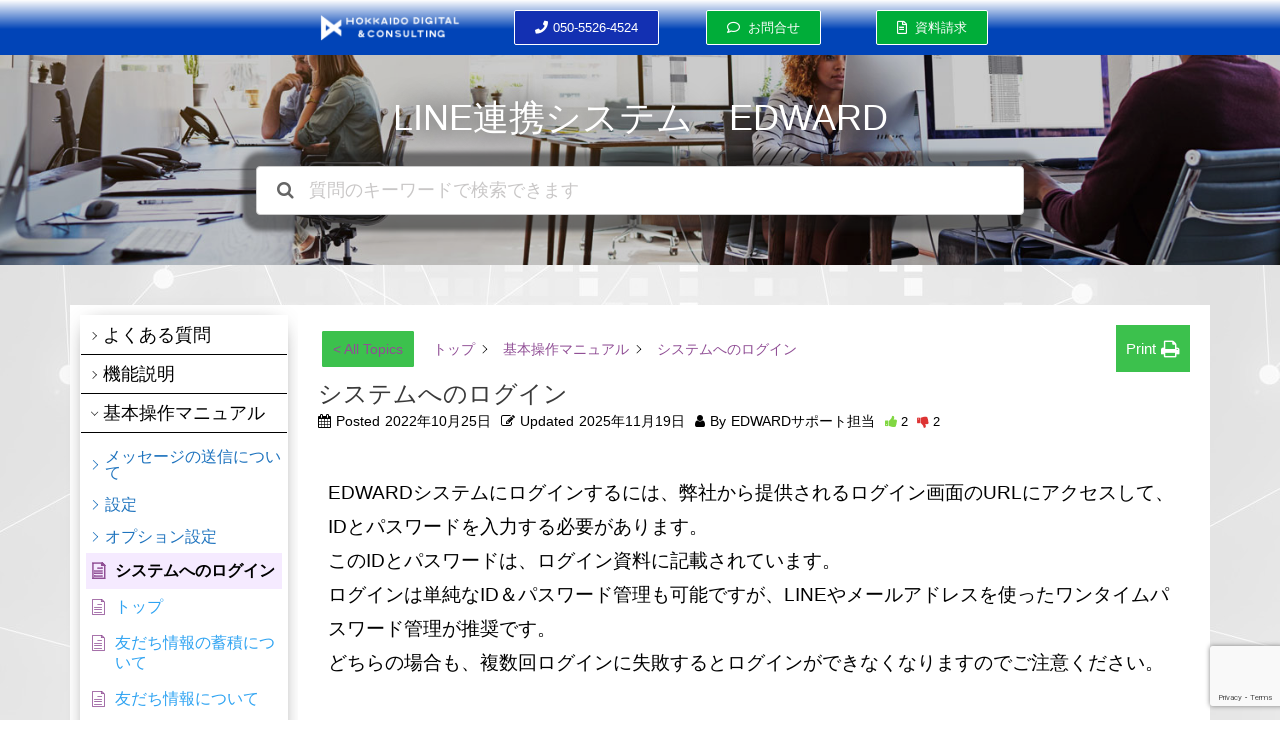

--- FILE ---
content_type: text/html; charset=utf-8
request_url: https://www.google.com/recaptcha/api2/anchor?ar=1&k=6LeFBUUqAAAAAEhsaEajTtDScYSvxkjaWVNRBIXy&co=aHR0cHM6Ly9ob2trYWlkby1kYy5jb206NDQz&hl=en&v=7gg7H51Q-naNfhmCP3_R47ho&size=invisible&anchor-ms=20000&execute-ms=30000&cb=nu2llpw99oa3
body_size: 47850
content:
<!DOCTYPE HTML><html dir="ltr" lang="en"><head><meta http-equiv="Content-Type" content="text/html; charset=UTF-8">
<meta http-equiv="X-UA-Compatible" content="IE=edge">
<title>reCAPTCHA</title>
<style type="text/css">
/* cyrillic-ext */
@font-face {
  font-family: 'Roboto';
  font-style: normal;
  font-weight: 400;
  font-stretch: 100%;
  src: url(//fonts.gstatic.com/s/roboto/v48/KFO7CnqEu92Fr1ME7kSn66aGLdTylUAMa3GUBHMdazTgWw.woff2) format('woff2');
  unicode-range: U+0460-052F, U+1C80-1C8A, U+20B4, U+2DE0-2DFF, U+A640-A69F, U+FE2E-FE2F;
}
/* cyrillic */
@font-face {
  font-family: 'Roboto';
  font-style: normal;
  font-weight: 400;
  font-stretch: 100%;
  src: url(//fonts.gstatic.com/s/roboto/v48/KFO7CnqEu92Fr1ME7kSn66aGLdTylUAMa3iUBHMdazTgWw.woff2) format('woff2');
  unicode-range: U+0301, U+0400-045F, U+0490-0491, U+04B0-04B1, U+2116;
}
/* greek-ext */
@font-face {
  font-family: 'Roboto';
  font-style: normal;
  font-weight: 400;
  font-stretch: 100%;
  src: url(//fonts.gstatic.com/s/roboto/v48/KFO7CnqEu92Fr1ME7kSn66aGLdTylUAMa3CUBHMdazTgWw.woff2) format('woff2');
  unicode-range: U+1F00-1FFF;
}
/* greek */
@font-face {
  font-family: 'Roboto';
  font-style: normal;
  font-weight: 400;
  font-stretch: 100%;
  src: url(//fonts.gstatic.com/s/roboto/v48/KFO7CnqEu92Fr1ME7kSn66aGLdTylUAMa3-UBHMdazTgWw.woff2) format('woff2');
  unicode-range: U+0370-0377, U+037A-037F, U+0384-038A, U+038C, U+038E-03A1, U+03A3-03FF;
}
/* math */
@font-face {
  font-family: 'Roboto';
  font-style: normal;
  font-weight: 400;
  font-stretch: 100%;
  src: url(//fonts.gstatic.com/s/roboto/v48/KFO7CnqEu92Fr1ME7kSn66aGLdTylUAMawCUBHMdazTgWw.woff2) format('woff2');
  unicode-range: U+0302-0303, U+0305, U+0307-0308, U+0310, U+0312, U+0315, U+031A, U+0326-0327, U+032C, U+032F-0330, U+0332-0333, U+0338, U+033A, U+0346, U+034D, U+0391-03A1, U+03A3-03A9, U+03B1-03C9, U+03D1, U+03D5-03D6, U+03F0-03F1, U+03F4-03F5, U+2016-2017, U+2034-2038, U+203C, U+2040, U+2043, U+2047, U+2050, U+2057, U+205F, U+2070-2071, U+2074-208E, U+2090-209C, U+20D0-20DC, U+20E1, U+20E5-20EF, U+2100-2112, U+2114-2115, U+2117-2121, U+2123-214F, U+2190, U+2192, U+2194-21AE, U+21B0-21E5, U+21F1-21F2, U+21F4-2211, U+2213-2214, U+2216-22FF, U+2308-230B, U+2310, U+2319, U+231C-2321, U+2336-237A, U+237C, U+2395, U+239B-23B7, U+23D0, U+23DC-23E1, U+2474-2475, U+25AF, U+25B3, U+25B7, U+25BD, U+25C1, U+25CA, U+25CC, U+25FB, U+266D-266F, U+27C0-27FF, U+2900-2AFF, U+2B0E-2B11, U+2B30-2B4C, U+2BFE, U+3030, U+FF5B, U+FF5D, U+1D400-1D7FF, U+1EE00-1EEFF;
}
/* symbols */
@font-face {
  font-family: 'Roboto';
  font-style: normal;
  font-weight: 400;
  font-stretch: 100%;
  src: url(//fonts.gstatic.com/s/roboto/v48/KFO7CnqEu92Fr1ME7kSn66aGLdTylUAMaxKUBHMdazTgWw.woff2) format('woff2');
  unicode-range: U+0001-000C, U+000E-001F, U+007F-009F, U+20DD-20E0, U+20E2-20E4, U+2150-218F, U+2190, U+2192, U+2194-2199, U+21AF, U+21E6-21F0, U+21F3, U+2218-2219, U+2299, U+22C4-22C6, U+2300-243F, U+2440-244A, U+2460-24FF, U+25A0-27BF, U+2800-28FF, U+2921-2922, U+2981, U+29BF, U+29EB, U+2B00-2BFF, U+4DC0-4DFF, U+FFF9-FFFB, U+10140-1018E, U+10190-1019C, U+101A0, U+101D0-101FD, U+102E0-102FB, U+10E60-10E7E, U+1D2C0-1D2D3, U+1D2E0-1D37F, U+1F000-1F0FF, U+1F100-1F1AD, U+1F1E6-1F1FF, U+1F30D-1F30F, U+1F315, U+1F31C, U+1F31E, U+1F320-1F32C, U+1F336, U+1F378, U+1F37D, U+1F382, U+1F393-1F39F, U+1F3A7-1F3A8, U+1F3AC-1F3AF, U+1F3C2, U+1F3C4-1F3C6, U+1F3CA-1F3CE, U+1F3D4-1F3E0, U+1F3ED, U+1F3F1-1F3F3, U+1F3F5-1F3F7, U+1F408, U+1F415, U+1F41F, U+1F426, U+1F43F, U+1F441-1F442, U+1F444, U+1F446-1F449, U+1F44C-1F44E, U+1F453, U+1F46A, U+1F47D, U+1F4A3, U+1F4B0, U+1F4B3, U+1F4B9, U+1F4BB, U+1F4BF, U+1F4C8-1F4CB, U+1F4D6, U+1F4DA, U+1F4DF, U+1F4E3-1F4E6, U+1F4EA-1F4ED, U+1F4F7, U+1F4F9-1F4FB, U+1F4FD-1F4FE, U+1F503, U+1F507-1F50B, U+1F50D, U+1F512-1F513, U+1F53E-1F54A, U+1F54F-1F5FA, U+1F610, U+1F650-1F67F, U+1F687, U+1F68D, U+1F691, U+1F694, U+1F698, U+1F6AD, U+1F6B2, U+1F6B9-1F6BA, U+1F6BC, U+1F6C6-1F6CF, U+1F6D3-1F6D7, U+1F6E0-1F6EA, U+1F6F0-1F6F3, U+1F6F7-1F6FC, U+1F700-1F7FF, U+1F800-1F80B, U+1F810-1F847, U+1F850-1F859, U+1F860-1F887, U+1F890-1F8AD, U+1F8B0-1F8BB, U+1F8C0-1F8C1, U+1F900-1F90B, U+1F93B, U+1F946, U+1F984, U+1F996, U+1F9E9, U+1FA00-1FA6F, U+1FA70-1FA7C, U+1FA80-1FA89, U+1FA8F-1FAC6, U+1FACE-1FADC, U+1FADF-1FAE9, U+1FAF0-1FAF8, U+1FB00-1FBFF;
}
/* vietnamese */
@font-face {
  font-family: 'Roboto';
  font-style: normal;
  font-weight: 400;
  font-stretch: 100%;
  src: url(//fonts.gstatic.com/s/roboto/v48/KFO7CnqEu92Fr1ME7kSn66aGLdTylUAMa3OUBHMdazTgWw.woff2) format('woff2');
  unicode-range: U+0102-0103, U+0110-0111, U+0128-0129, U+0168-0169, U+01A0-01A1, U+01AF-01B0, U+0300-0301, U+0303-0304, U+0308-0309, U+0323, U+0329, U+1EA0-1EF9, U+20AB;
}
/* latin-ext */
@font-face {
  font-family: 'Roboto';
  font-style: normal;
  font-weight: 400;
  font-stretch: 100%;
  src: url(//fonts.gstatic.com/s/roboto/v48/KFO7CnqEu92Fr1ME7kSn66aGLdTylUAMa3KUBHMdazTgWw.woff2) format('woff2');
  unicode-range: U+0100-02BA, U+02BD-02C5, U+02C7-02CC, U+02CE-02D7, U+02DD-02FF, U+0304, U+0308, U+0329, U+1D00-1DBF, U+1E00-1E9F, U+1EF2-1EFF, U+2020, U+20A0-20AB, U+20AD-20C0, U+2113, U+2C60-2C7F, U+A720-A7FF;
}
/* latin */
@font-face {
  font-family: 'Roboto';
  font-style: normal;
  font-weight: 400;
  font-stretch: 100%;
  src: url(//fonts.gstatic.com/s/roboto/v48/KFO7CnqEu92Fr1ME7kSn66aGLdTylUAMa3yUBHMdazQ.woff2) format('woff2');
  unicode-range: U+0000-00FF, U+0131, U+0152-0153, U+02BB-02BC, U+02C6, U+02DA, U+02DC, U+0304, U+0308, U+0329, U+2000-206F, U+20AC, U+2122, U+2191, U+2193, U+2212, U+2215, U+FEFF, U+FFFD;
}
/* cyrillic-ext */
@font-face {
  font-family: 'Roboto';
  font-style: normal;
  font-weight: 500;
  font-stretch: 100%;
  src: url(//fonts.gstatic.com/s/roboto/v48/KFO7CnqEu92Fr1ME7kSn66aGLdTylUAMa3GUBHMdazTgWw.woff2) format('woff2');
  unicode-range: U+0460-052F, U+1C80-1C8A, U+20B4, U+2DE0-2DFF, U+A640-A69F, U+FE2E-FE2F;
}
/* cyrillic */
@font-face {
  font-family: 'Roboto';
  font-style: normal;
  font-weight: 500;
  font-stretch: 100%;
  src: url(//fonts.gstatic.com/s/roboto/v48/KFO7CnqEu92Fr1ME7kSn66aGLdTylUAMa3iUBHMdazTgWw.woff2) format('woff2');
  unicode-range: U+0301, U+0400-045F, U+0490-0491, U+04B0-04B1, U+2116;
}
/* greek-ext */
@font-face {
  font-family: 'Roboto';
  font-style: normal;
  font-weight: 500;
  font-stretch: 100%;
  src: url(//fonts.gstatic.com/s/roboto/v48/KFO7CnqEu92Fr1ME7kSn66aGLdTylUAMa3CUBHMdazTgWw.woff2) format('woff2');
  unicode-range: U+1F00-1FFF;
}
/* greek */
@font-face {
  font-family: 'Roboto';
  font-style: normal;
  font-weight: 500;
  font-stretch: 100%;
  src: url(//fonts.gstatic.com/s/roboto/v48/KFO7CnqEu92Fr1ME7kSn66aGLdTylUAMa3-UBHMdazTgWw.woff2) format('woff2');
  unicode-range: U+0370-0377, U+037A-037F, U+0384-038A, U+038C, U+038E-03A1, U+03A3-03FF;
}
/* math */
@font-face {
  font-family: 'Roboto';
  font-style: normal;
  font-weight: 500;
  font-stretch: 100%;
  src: url(//fonts.gstatic.com/s/roboto/v48/KFO7CnqEu92Fr1ME7kSn66aGLdTylUAMawCUBHMdazTgWw.woff2) format('woff2');
  unicode-range: U+0302-0303, U+0305, U+0307-0308, U+0310, U+0312, U+0315, U+031A, U+0326-0327, U+032C, U+032F-0330, U+0332-0333, U+0338, U+033A, U+0346, U+034D, U+0391-03A1, U+03A3-03A9, U+03B1-03C9, U+03D1, U+03D5-03D6, U+03F0-03F1, U+03F4-03F5, U+2016-2017, U+2034-2038, U+203C, U+2040, U+2043, U+2047, U+2050, U+2057, U+205F, U+2070-2071, U+2074-208E, U+2090-209C, U+20D0-20DC, U+20E1, U+20E5-20EF, U+2100-2112, U+2114-2115, U+2117-2121, U+2123-214F, U+2190, U+2192, U+2194-21AE, U+21B0-21E5, U+21F1-21F2, U+21F4-2211, U+2213-2214, U+2216-22FF, U+2308-230B, U+2310, U+2319, U+231C-2321, U+2336-237A, U+237C, U+2395, U+239B-23B7, U+23D0, U+23DC-23E1, U+2474-2475, U+25AF, U+25B3, U+25B7, U+25BD, U+25C1, U+25CA, U+25CC, U+25FB, U+266D-266F, U+27C0-27FF, U+2900-2AFF, U+2B0E-2B11, U+2B30-2B4C, U+2BFE, U+3030, U+FF5B, U+FF5D, U+1D400-1D7FF, U+1EE00-1EEFF;
}
/* symbols */
@font-face {
  font-family: 'Roboto';
  font-style: normal;
  font-weight: 500;
  font-stretch: 100%;
  src: url(//fonts.gstatic.com/s/roboto/v48/KFO7CnqEu92Fr1ME7kSn66aGLdTylUAMaxKUBHMdazTgWw.woff2) format('woff2');
  unicode-range: U+0001-000C, U+000E-001F, U+007F-009F, U+20DD-20E0, U+20E2-20E4, U+2150-218F, U+2190, U+2192, U+2194-2199, U+21AF, U+21E6-21F0, U+21F3, U+2218-2219, U+2299, U+22C4-22C6, U+2300-243F, U+2440-244A, U+2460-24FF, U+25A0-27BF, U+2800-28FF, U+2921-2922, U+2981, U+29BF, U+29EB, U+2B00-2BFF, U+4DC0-4DFF, U+FFF9-FFFB, U+10140-1018E, U+10190-1019C, U+101A0, U+101D0-101FD, U+102E0-102FB, U+10E60-10E7E, U+1D2C0-1D2D3, U+1D2E0-1D37F, U+1F000-1F0FF, U+1F100-1F1AD, U+1F1E6-1F1FF, U+1F30D-1F30F, U+1F315, U+1F31C, U+1F31E, U+1F320-1F32C, U+1F336, U+1F378, U+1F37D, U+1F382, U+1F393-1F39F, U+1F3A7-1F3A8, U+1F3AC-1F3AF, U+1F3C2, U+1F3C4-1F3C6, U+1F3CA-1F3CE, U+1F3D4-1F3E0, U+1F3ED, U+1F3F1-1F3F3, U+1F3F5-1F3F7, U+1F408, U+1F415, U+1F41F, U+1F426, U+1F43F, U+1F441-1F442, U+1F444, U+1F446-1F449, U+1F44C-1F44E, U+1F453, U+1F46A, U+1F47D, U+1F4A3, U+1F4B0, U+1F4B3, U+1F4B9, U+1F4BB, U+1F4BF, U+1F4C8-1F4CB, U+1F4D6, U+1F4DA, U+1F4DF, U+1F4E3-1F4E6, U+1F4EA-1F4ED, U+1F4F7, U+1F4F9-1F4FB, U+1F4FD-1F4FE, U+1F503, U+1F507-1F50B, U+1F50D, U+1F512-1F513, U+1F53E-1F54A, U+1F54F-1F5FA, U+1F610, U+1F650-1F67F, U+1F687, U+1F68D, U+1F691, U+1F694, U+1F698, U+1F6AD, U+1F6B2, U+1F6B9-1F6BA, U+1F6BC, U+1F6C6-1F6CF, U+1F6D3-1F6D7, U+1F6E0-1F6EA, U+1F6F0-1F6F3, U+1F6F7-1F6FC, U+1F700-1F7FF, U+1F800-1F80B, U+1F810-1F847, U+1F850-1F859, U+1F860-1F887, U+1F890-1F8AD, U+1F8B0-1F8BB, U+1F8C0-1F8C1, U+1F900-1F90B, U+1F93B, U+1F946, U+1F984, U+1F996, U+1F9E9, U+1FA00-1FA6F, U+1FA70-1FA7C, U+1FA80-1FA89, U+1FA8F-1FAC6, U+1FACE-1FADC, U+1FADF-1FAE9, U+1FAF0-1FAF8, U+1FB00-1FBFF;
}
/* vietnamese */
@font-face {
  font-family: 'Roboto';
  font-style: normal;
  font-weight: 500;
  font-stretch: 100%;
  src: url(//fonts.gstatic.com/s/roboto/v48/KFO7CnqEu92Fr1ME7kSn66aGLdTylUAMa3OUBHMdazTgWw.woff2) format('woff2');
  unicode-range: U+0102-0103, U+0110-0111, U+0128-0129, U+0168-0169, U+01A0-01A1, U+01AF-01B0, U+0300-0301, U+0303-0304, U+0308-0309, U+0323, U+0329, U+1EA0-1EF9, U+20AB;
}
/* latin-ext */
@font-face {
  font-family: 'Roboto';
  font-style: normal;
  font-weight: 500;
  font-stretch: 100%;
  src: url(//fonts.gstatic.com/s/roboto/v48/KFO7CnqEu92Fr1ME7kSn66aGLdTylUAMa3KUBHMdazTgWw.woff2) format('woff2');
  unicode-range: U+0100-02BA, U+02BD-02C5, U+02C7-02CC, U+02CE-02D7, U+02DD-02FF, U+0304, U+0308, U+0329, U+1D00-1DBF, U+1E00-1E9F, U+1EF2-1EFF, U+2020, U+20A0-20AB, U+20AD-20C0, U+2113, U+2C60-2C7F, U+A720-A7FF;
}
/* latin */
@font-face {
  font-family: 'Roboto';
  font-style: normal;
  font-weight: 500;
  font-stretch: 100%;
  src: url(//fonts.gstatic.com/s/roboto/v48/KFO7CnqEu92Fr1ME7kSn66aGLdTylUAMa3yUBHMdazQ.woff2) format('woff2');
  unicode-range: U+0000-00FF, U+0131, U+0152-0153, U+02BB-02BC, U+02C6, U+02DA, U+02DC, U+0304, U+0308, U+0329, U+2000-206F, U+20AC, U+2122, U+2191, U+2193, U+2212, U+2215, U+FEFF, U+FFFD;
}
/* cyrillic-ext */
@font-face {
  font-family: 'Roboto';
  font-style: normal;
  font-weight: 900;
  font-stretch: 100%;
  src: url(//fonts.gstatic.com/s/roboto/v48/KFO7CnqEu92Fr1ME7kSn66aGLdTylUAMa3GUBHMdazTgWw.woff2) format('woff2');
  unicode-range: U+0460-052F, U+1C80-1C8A, U+20B4, U+2DE0-2DFF, U+A640-A69F, U+FE2E-FE2F;
}
/* cyrillic */
@font-face {
  font-family: 'Roboto';
  font-style: normal;
  font-weight: 900;
  font-stretch: 100%;
  src: url(//fonts.gstatic.com/s/roboto/v48/KFO7CnqEu92Fr1ME7kSn66aGLdTylUAMa3iUBHMdazTgWw.woff2) format('woff2');
  unicode-range: U+0301, U+0400-045F, U+0490-0491, U+04B0-04B1, U+2116;
}
/* greek-ext */
@font-face {
  font-family: 'Roboto';
  font-style: normal;
  font-weight: 900;
  font-stretch: 100%;
  src: url(//fonts.gstatic.com/s/roboto/v48/KFO7CnqEu92Fr1ME7kSn66aGLdTylUAMa3CUBHMdazTgWw.woff2) format('woff2');
  unicode-range: U+1F00-1FFF;
}
/* greek */
@font-face {
  font-family: 'Roboto';
  font-style: normal;
  font-weight: 900;
  font-stretch: 100%;
  src: url(//fonts.gstatic.com/s/roboto/v48/KFO7CnqEu92Fr1ME7kSn66aGLdTylUAMa3-UBHMdazTgWw.woff2) format('woff2');
  unicode-range: U+0370-0377, U+037A-037F, U+0384-038A, U+038C, U+038E-03A1, U+03A3-03FF;
}
/* math */
@font-face {
  font-family: 'Roboto';
  font-style: normal;
  font-weight: 900;
  font-stretch: 100%;
  src: url(//fonts.gstatic.com/s/roboto/v48/KFO7CnqEu92Fr1ME7kSn66aGLdTylUAMawCUBHMdazTgWw.woff2) format('woff2');
  unicode-range: U+0302-0303, U+0305, U+0307-0308, U+0310, U+0312, U+0315, U+031A, U+0326-0327, U+032C, U+032F-0330, U+0332-0333, U+0338, U+033A, U+0346, U+034D, U+0391-03A1, U+03A3-03A9, U+03B1-03C9, U+03D1, U+03D5-03D6, U+03F0-03F1, U+03F4-03F5, U+2016-2017, U+2034-2038, U+203C, U+2040, U+2043, U+2047, U+2050, U+2057, U+205F, U+2070-2071, U+2074-208E, U+2090-209C, U+20D0-20DC, U+20E1, U+20E5-20EF, U+2100-2112, U+2114-2115, U+2117-2121, U+2123-214F, U+2190, U+2192, U+2194-21AE, U+21B0-21E5, U+21F1-21F2, U+21F4-2211, U+2213-2214, U+2216-22FF, U+2308-230B, U+2310, U+2319, U+231C-2321, U+2336-237A, U+237C, U+2395, U+239B-23B7, U+23D0, U+23DC-23E1, U+2474-2475, U+25AF, U+25B3, U+25B7, U+25BD, U+25C1, U+25CA, U+25CC, U+25FB, U+266D-266F, U+27C0-27FF, U+2900-2AFF, U+2B0E-2B11, U+2B30-2B4C, U+2BFE, U+3030, U+FF5B, U+FF5D, U+1D400-1D7FF, U+1EE00-1EEFF;
}
/* symbols */
@font-face {
  font-family: 'Roboto';
  font-style: normal;
  font-weight: 900;
  font-stretch: 100%;
  src: url(//fonts.gstatic.com/s/roboto/v48/KFO7CnqEu92Fr1ME7kSn66aGLdTylUAMaxKUBHMdazTgWw.woff2) format('woff2');
  unicode-range: U+0001-000C, U+000E-001F, U+007F-009F, U+20DD-20E0, U+20E2-20E4, U+2150-218F, U+2190, U+2192, U+2194-2199, U+21AF, U+21E6-21F0, U+21F3, U+2218-2219, U+2299, U+22C4-22C6, U+2300-243F, U+2440-244A, U+2460-24FF, U+25A0-27BF, U+2800-28FF, U+2921-2922, U+2981, U+29BF, U+29EB, U+2B00-2BFF, U+4DC0-4DFF, U+FFF9-FFFB, U+10140-1018E, U+10190-1019C, U+101A0, U+101D0-101FD, U+102E0-102FB, U+10E60-10E7E, U+1D2C0-1D2D3, U+1D2E0-1D37F, U+1F000-1F0FF, U+1F100-1F1AD, U+1F1E6-1F1FF, U+1F30D-1F30F, U+1F315, U+1F31C, U+1F31E, U+1F320-1F32C, U+1F336, U+1F378, U+1F37D, U+1F382, U+1F393-1F39F, U+1F3A7-1F3A8, U+1F3AC-1F3AF, U+1F3C2, U+1F3C4-1F3C6, U+1F3CA-1F3CE, U+1F3D4-1F3E0, U+1F3ED, U+1F3F1-1F3F3, U+1F3F5-1F3F7, U+1F408, U+1F415, U+1F41F, U+1F426, U+1F43F, U+1F441-1F442, U+1F444, U+1F446-1F449, U+1F44C-1F44E, U+1F453, U+1F46A, U+1F47D, U+1F4A3, U+1F4B0, U+1F4B3, U+1F4B9, U+1F4BB, U+1F4BF, U+1F4C8-1F4CB, U+1F4D6, U+1F4DA, U+1F4DF, U+1F4E3-1F4E6, U+1F4EA-1F4ED, U+1F4F7, U+1F4F9-1F4FB, U+1F4FD-1F4FE, U+1F503, U+1F507-1F50B, U+1F50D, U+1F512-1F513, U+1F53E-1F54A, U+1F54F-1F5FA, U+1F610, U+1F650-1F67F, U+1F687, U+1F68D, U+1F691, U+1F694, U+1F698, U+1F6AD, U+1F6B2, U+1F6B9-1F6BA, U+1F6BC, U+1F6C6-1F6CF, U+1F6D3-1F6D7, U+1F6E0-1F6EA, U+1F6F0-1F6F3, U+1F6F7-1F6FC, U+1F700-1F7FF, U+1F800-1F80B, U+1F810-1F847, U+1F850-1F859, U+1F860-1F887, U+1F890-1F8AD, U+1F8B0-1F8BB, U+1F8C0-1F8C1, U+1F900-1F90B, U+1F93B, U+1F946, U+1F984, U+1F996, U+1F9E9, U+1FA00-1FA6F, U+1FA70-1FA7C, U+1FA80-1FA89, U+1FA8F-1FAC6, U+1FACE-1FADC, U+1FADF-1FAE9, U+1FAF0-1FAF8, U+1FB00-1FBFF;
}
/* vietnamese */
@font-face {
  font-family: 'Roboto';
  font-style: normal;
  font-weight: 900;
  font-stretch: 100%;
  src: url(//fonts.gstatic.com/s/roboto/v48/KFO7CnqEu92Fr1ME7kSn66aGLdTylUAMa3OUBHMdazTgWw.woff2) format('woff2');
  unicode-range: U+0102-0103, U+0110-0111, U+0128-0129, U+0168-0169, U+01A0-01A1, U+01AF-01B0, U+0300-0301, U+0303-0304, U+0308-0309, U+0323, U+0329, U+1EA0-1EF9, U+20AB;
}
/* latin-ext */
@font-face {
  font-family: 'Roboto';
  font-style: normal;
  font-weight: 900;
  font-stretch: 100%;
  src: url(//fonts.gstatic.com/s/roboto/v48/KFO7CnqEu92Fr1ME7kSn66aGLdTylUAMa3KUBHMdazTgWw.woff2) format('woff2');
  unicode-range: U+0100-02BA, U+02BD-02C5, U+02C7-02CC, U+02CE-02D7, U+02DD-02FF, U+0304, U+0308, U+0329, U+1D00-1DBF, U+1E00-1E9F, U+1EF2-1EFF, U+2020, U+20A0-20AB, U+20AD-20C0, U+2113, U+2C60-2C7F, U+A720-A7FF;
}
/* latin */
@font-face {
  font-family: 'Roboto';
  font-style: normal;
  font-weight: 900;
  font-stretch: 100%;
  src: url(//fonts.gstatic.com/s/roboto/v48/KFO7CnqEu92Fr1ME7kSn66aGLdTylUAMa3yUBHMdazQ.woff2) format('woff2');
  unicode-range: U+0000-00FF, U+0131, U+0152-0153, U+02BB-02BC, U+02C6, U+02DA, U+02DC, U+0304, U+0308, U+0329, U+2000-206F, U+20AC, U+2122, U+2191, U+2193, U+2212, U+2215, U+FEFF, U+FFFD;
}

</style>
<link rel="stylesheet" type="text/css" href="https://www.gstatic.com/recaptcha/releases/7gg7H51Q-naNfhmCP3_R47ho/styles__ltr.css">
<script nonce="sEOM4J-_YYGGtdNtL_H_Mg" type="text/javascript">window['__recaptcha_api'] = 'https://www.google.com/recaptcha/api2/';</script>
<script type="text/javascript" src="https://www.gstatic.com/recaptcha/releases/7gg7H51Q-naNfhmCP3_R47ho/recaptcha__en.js" nonce="sEOM4J-_YYGGtdNtL_H_Mg">
      
    </script></head>
<body><div id="rc-anchor-alert" class="rc-anchor-alert"></div>
<input type="hidden" id="recaptcha-token" value="[base64]">
<script type="text/javascript" nonce="sEOM4J-_YYGGtdNtL_H_Mg">
      recaptcha.anchor.Main.init("[\x22ainput\x22,[\x22bgdata\x22,\x22\x22,\[base64]/[base64]/UltIKytdPWE6KGE8MjA0OD9SW0grK109YT4+NnwxOTI6KChhJjY0NTEyKT09NTUyOTYmJnErMTxoLmxlbmd0aCYmKGguY2hhckNvZGVBdChxKzEpJjY0NTEyKT09NTYzMjA/[base64]/MjU1OlI/[base64]/[base64]/[base64]/[base64]/[base64]/[base64]/[base64]/[base64]/[base64]/[base64]\x22,\[base64]\\u003d\\u003d\x22,\[base64]/DtnbDkGzDgjDCl3cNM2F/[base64]/K8KbBsKtwoQHwpYBUsKPw5kAwrrCiEQibn0EwrHCj1jDp8KkG1zCusKgwrQnwonCpyXDgwAxw64JGsKbwoAhwo02I3/CjsKhw7wTwqbDvC3ClGp8O2XDtsOoET4ywokswoVqYTLDkA3DqsKcw4o8w7nDpGgjw6UjwoJdNkTCkcKawpA7wocIwoR2w7tRw5xqwo8EYjArwp/CqTrDp8KdwpbDhGM+E8KPw67Dm8KkOm4IHTnCiMKDaiPDr8OrYsOPwobCuRFeFcKlwrYbEMO4w5d6X8KTB8K8TXN9wqTDj8OmwqXCgVMxwqp5wr/CjTXDkMKqe1Viw6VPw61oOy/DtcOOTlTChQgYwoBSw5MzUcO6QAUNw4TCnMKiKsKrw7BDw4ppQQ0dcgXDrUUkIsO4ezvDosOZfMKTcHwLI8OkJMOaw4nDtSPDhcOkwog7w5ZLKn5Bw6PCoyorScOtwrMnwoLCv8KaEUUVw7zDrDxewpvDpRZNIW3CuUjDhsOwRnZ4w7TDssO/[base64]/CqzRaLsKzwqHCuVQQUAZUw4PDsMKPA8ODw4zClTIqBcKSTHnDrFXDphgkwrcsOsO4cMOdw4vCmz/[base64]/Dgm8gXsKJM33DqghxRMKpwrMcwql6Y8KKPSllw4jDhCIvZV84w43DjsOEAA/Ch8KMwoDCkcO7wpAEDX8+wqHCpsKEwoJ7ZcKqwr3DmcKWB8O4w5DCt8Krw7DCqVcUbcKnwohswqVIMMKiw5rCgsKAEnHCvMOZVH7CsMOyU23CtcK2worDsUbDnBbDs8O5wr1yw7DDgMORKHrDmQ3CsHvCnMKpwqLDiB/DiW4Jw4AxHsOmQ8Oew7nDpH/DhBPDrR7DujJzGnEJwq1cwq/[base64]/wpBxw6/DocOdw6jCpgTDuMKDw686YMOOVAHChsOlw6VVQE19w6IFZcOMwqzCjVTDkMO/w7HCuj3CvMOXUVzDg3/CkgfCmSx1BsKvb8KZcMKqecK9w6BGZ8KaZU1owqxCHcKrw77DsjspM0FlWXcyw67DvsKbw4EcXcOBBTkPXRJafMKbHnl3AARuGidAwowdY8O5w4U/wo/CjcO/[base64]/[base64]/DrEkmwoYKw7kWw6LDhT1Vw5nDq8OHw4giwpjDpcOGwqwdSsOFw5vDmiMVP8KZKsOoXBoNw710bRPDo8KZScKXw4Y1ZcK7W3fDhFXCpcKhwq/CkMK+wrlsFMKiSsO7wrPDtcKcwq9mw7bDji3CgcKvwooHSnltPx8nwpPCp8KtaMOCVsKNJy/[base64]/DhC3DuQXDhiPCmsKNwqwyacO5wpTCkRLCv8OrT07Dl1IFTiB8U8OgTMKXRxzDiy5Ww6koFDLCocKTw6rCg8KyLRtZw4LDmxMRaG3Dt8OnwrvCtcOowp3DjcOUw5/[base64]/DtUYFwpLDscKpw4jCqsO6K8OKwpLDoMKUwppQWcKaWDYtw43CucKawpfCmCg5FhF5QMKkKH3CkcKnHCbDtMKew6jCocOhw6zCr8OIasOzw7nDvcOHYMK0QsOTwrArDFnCjUhjQMKaw6jDrcKgecOZBsOfwqdkHh/ChhXDkmxZDQl9VgJuI38mwqkFw5dUwrzCrMKbHsKGw7DDnXtiAVEpR8OHNxTCvsKIw5DDscOlR3XCr8KrNULDr8ObGF7Dk2FswpjCgVsGwpjDjSxPOh/[base64]/DpcKWw4PCiTPCq8KLw5BWwqXCmE/ChcKWBTsPw6PDlA7DvcKgVsKNR8OPajDCl2Eyb8KcKsK2NRTCpcKdw61sHFTDiGgQY8KIw6nDgcK5H8OfOMOhbsK/w6rCvkTDnxLDusOyR8KnwpRIwprDkQ04QkDDvRPCrVFSUmxiwpjDp0/CosOlDybCkMKjPMK6fMK7c0/DlcKjwpLDm8KDIRHCgGrDk1U0w4jDvsKow7LDg8OiwrluXlvCu8KwwpAuPMOEw6LCkj7DvMK6w4fCkkAuFMKLwq0TUsKDw5HCnydECmHDlXASw4HDg8KJw6oJdSLCtDAlw6LCtTdaFmbCpzpMZ8K3w7pAH8KEMCF/w73DqcKzw7HDh8K7w6DDhV/Dv8O3wprCqmrDqsO5w5PCoMK6w5JZDmTDjcK9w7nDl8OpeQkcJSrDicOlw7Y4dsKuUcODw7IPX8KNw4JKwrTCjsOVw7zCkMKUwrTCuV3Djn7CoVLDtMKlDsK5dcKxb8O/wrfCgMOCcXXDtUUtw615wolfw7XDgMKCwq9Mwq/Cp0Q7bXx9wr03w5XDqQvCp0dMwrrColhKAHTDq1hywoHCnDbDvMOLT35iG8OIw6jCocKgw7QCMMKDw7PCqBTCpCvDiHUVw5xnRXIqw5prwoQJw7BxDcKWQSfDjsODdBDDlFXCmi/DksKWSC4Qw5PCusOOCzzCgMOaH8OOwpItLsOBw4E/HyB+VxQhwoTCucOoXsKRw6vDncKhJcOGw6lqDMOXERLCgmHDrTTCtMKTwpzDm1AnwotZO8K3HcKIEMKQMsOXfQ7CnMOOw5dndjLDogl9wqzCoyplw5JeZntswq4tw55dw5zCtcKqWcKHcR0iw7IZNsKqwoPCmcOiNmnChXwcw5YDw4HDscOtNV7Do8K/eHTDlMKIwoXDs8Olw4TCmcOeScOCMwTDosKbCMOgwr18aULDjsO+wrEIQMKbwr/DiBYxTMK9dMKSwr/DtsKLMCDCtMOrIcKqw7LDiA3CngPDksOXEhgDwr7DtsOfOSAUw5tywpkmHsOMwqtGK8K/wqvDoynCpzMzBsKCw5fCozl5w5fCmTtpw6Nrw6Auw4I/K3rDtzXCgwDDucO/ZMOrP8Kww4TCs8KBwq40woTDp8KdSsOOw4YOw4oNRDUQERE7wp3CocKJDBrDucOcVsKpEcKzBG7CosOKwpLDs04tezzDvcK1XsOPwpYXTCzDoHJgwoPDmSnCrHvDvcOHQcOURwLDmDPDpBjDisOcwpXCnsOJwp/Ctyw3wpbDi8K+GsOew4NxfMKhbsKXw54bHMK9w7h5ZcKowqLClDsoeQLDq8OKYCpfw48Lw4fDg8KRP8KOwp57wrDCisKaK0kHL8KzWMOjwpnCmXbCo8KGw4DCpcOqfsO2wqDDncK7Oi/[base64]/CtSAvw5oUwrjCkhnDnC11QBpZLsOKw5rDvcOuAMOeQsO4F8OJQikDRgpZWcKDwrplWXjDqMKhwr7DpXAcw7LDqHVPLMK4GCvCisKGw6XDtMK/Zw1kSsOQfHrCtgVrw4LCgsOSLMOQw4/[base64]/H8ONwqbCpm7DhkHDjcOSWsOTFy7DmAJ3GcOQOgUNw4fCsMKhURLDs8K2w7N7QHzDp8KowqPDnMOiw7gPOWjCiFTCo8OvJWJ9TsODQMKyw47CpMOvPUkww55aw67CvcKQfsK4XcO+wpwjVwTDkVMUbMOOw4RUw7/DqMOAQsKnw7nDnAlpZEnDisKuw5PCsQDDu8O+RMOpMcOFbTjDqcOzwqrCjMOEw5jDhMK2MRDDjR5iw5wER8KxAMOIYSnCr3MuVAwqwo3DikEEY0N5OsKsXsKxwpw7w4F1RsKBYyvDt2/Ct8KFRxXCgRt/RMKtwqDCgU7Di8Kgw6I6eh7CrcOUwpzCtHAvw6TDqHzCj8O8w4/CjBXCh0/DkMKKwox7CcOrQ8KuwqRMGknCpUJ1YcOYwr5wwqHDhV3CiGbDscOhw4DDnlrCo8O9wp/DrsKPUmBOCMKNw4nDr8OkVz/Dm1DCosKxd37CrcKxeMOPwpXDiEXDs8Oaw6/DpAxQwoAvwqbCicOqwp3CkmoRVDDDiWTDvsKoKsOXDzJBHCQHdMKUwqttwqfCu102w4oRwrhoNFRXw5ECPT3CuEzDmgRjwplZw5DCvcKnd8KfIwIQw6fDt8KRPR16wqYHw5d6Y2XDtsObw4c2TsO3wp/DvmBfMMODwqzDkGNowo9pIMOqWEzCrHzDh8ONw5l/w7rClsKqw6HClcK5cmzDoMOUwrYwOsOdw6XDoVARwq4HMzECwpxnw7nDmMOtcAQQw7NDw7HDrsKxHcK7w7Jyw7ssHsKdwqMgwobDlyZdKDtOwp0mw5LDv8K3wrfDrXNdwoNMw6/Dv2XDrsOBwpw0a8KLNmXCrXMDL3rDqMOQCMKXw6NZA1DCswgwbMOlw6/Dv8OYw7nDscOEwoHCosOrdTDDuMKWLsK6wo7CqkVYS8OQwpnCm8K5wo/DoV3DlsOTTxgPecKbMMKoU31qXMOueVzCo8KlUQwBw6ZcIW1fw5zCnMOAw7vCscOxZzoaw6EFwp0Vw6HDsDQFwrUGwp7ChMObW8Knw4/CqmnCmMKtYxonZ8ONw7/Cm2IGSwrDtl7Dmy1iwofDusKsOQrCuBttBMKrwoLDoUnDlsOfwpcew7tELBoDJGdLw5vCrMKMwr5jQWHDrTnDvcO2w6LDvQbDmsOXEyjDqcK3G8OeFsK/[base64]/Dq8OFQDAEworDu8ONwqPCnA7CpsOdJxhcwodzQiU+wprDhD85wr1Qw5ooB8KLUUJkwq9ICcOyw4wlFMOuwqbDg8OSwqw+w77DlMKRGMK/w5XDucKQIsOMU8OMw7sXwpjCmzBKF1/[base64]/wqlww6LDqD/Cu8Kgwo7CjFs6w7dPwoXCrxfDssKIwqdgXsOWwqzDocKnWwvCizljw6TCtHN/[base64]/DscKvwooIwp9bHTpiR8OSwqrDujMfw6rDhsKoW8K2w6rDhMKqwozDgMO8wr3DucO2wrzDlEbCj0jCvcK+w5xgdsOtw4UYFnPCjhElZjvDgsOtasKRcsOlw7TDhjNnKcOsH2DDjcOvV8Oiw7Y0wrB0wrFoYsOZwoZXf8OAXipqwo5Tw73ComHDtEYWDU/Cn0PDkw9Jwqwzw7/CkDw6w7zDg8K6woUMEhrDinjDqsK+MUHCicOUwowLbMOIw5zDjmM1w4kpw6TCvsOhw65dwpVlDQrCpD4EwpB4wprDl8KGNG/DgjAdEk/DuMO2wpkDwqHDgjvDm8Oww7XDm8KFIUUcwq9Yw5wFH8O/eMK7w47Co8OAwqDCvsOMwrkdcUbCh1RLM01hw6die8OFw7VTwqVLwoTDu8O0f8OGHW3Ck3rDmB/CscO2elopw5DCs8OrD0fDp1EFwozCrsK6w5LDg3szwroRLmDCq8OnwrJBwoNtwoJ/wo7CmTHDvsO5UwrDvXAhNDDClMO1w5LCoMKyXkpZw7TDtMOxw61ow6VAw757BGTDpk/DtsOTwprDtsKFwqs2w6bCjRjCvQJHwqbCksKtUxx6w6Q5wrXCsTs7K8KdX8OrCsOvCsOlw6bDrTrDlsKww5nDlVo6D8KNHMO7FUHDnCpxRcK0C8K2wrvCkiMNdgnCkMK1wrHDiMOzwrM+Oi7DvCfCuVsfE15LwoZ2KMKuw7LDrcKRw5/CrMKTw7zDqcKzPcKIwrE2EsK4fzIQZRrChMOHw6p/wp8KwpNyeMOywqTDuTdqwpgjXVlfwpxlwplgXcKBdsOZwp7CgMKHw657w6LCrMOKwq3DiMKARBjDvCPDhAE7TTdlWnHCu8OXIcKjfMKKUcOTMcO3OsKsKsOow5bDhwA2e8KZR0s9w5LCnzTCt8Oswo7ClD/DgC8Pw54VwpHCoksqwpXCpsK1wpnDtmDDg1bDqDLChG07w7TCgVYbaMKdXQnCkMOaWMKFw7TCkycWQsO+HUPCq3/DpxA7w4kww6PCqHvDg1HDtV/CoU1iR8OHKMKcfsO9Wn3DicOSwrRNw57DmMORwojCsMOewrrChsO3wpjDj8Orw4oxXEtobk7DvcKLUGUrwqYuw6Jxwq3CmyvDu8OBIl7DsgTDh1vDjWZrd3bDpipcKzkSwr14w594WHXDqcKww7bDrcONIRBzw4V5O8Kqw7kywplFDsK/w5bCghkJw6EQwrfDuB4wwo1bwrHCsgDDjVXDrcOjw7bCr8OILsOZwozCjlcswpFjwoV7wrkQbMO1w4UTE1JUVCLDgz/[base64]/Dlx8cecOySMKswrxgw5AIw5pPw5x6D8OJYE7Ck19kw6EJHHwhUEbCjcKEw4IRZcKdwrrDq8OLw5NiVyEFO8Osw7Yaw6laIgJeQVzDhMKVGm/CtsOdw74DLhTDjMKtwrfDpmLCjB7ClsK8GWHDkhpLLG7Dh8OTwr/Cp8KXfsOVLUlTwpEGw6HDk8ObwrbDuXAGZ1c5MTUUwp5rwqI9wopWScKLwpdFwpkpwoXDhcOkHcKZBhRgR2LDk8OWw5NRLMOTwqEIasKowqFDK8OwJMO6XcOcLsK9wpTDgQ/DgsKxAXhsR8Osw4Q4woPCulJSY8KrwqUYG1nChAIJNBkJeQzDv8KEw47CsGfCvsKnw4s/w4Uiwq51NMKVwpZ7wp4Gw6fDkyFXK8K2wrkZw5QiwrDCiUEtMVXCtcOpCHMbw4/DssOVwoTCl1HDhsKfMnkmPlQPwqAJwrTDnzvCgVpZwrRUd3zDmcKtdMOkU8KIwrDCrcK5wrrCnEfDsHkTw7XDrsOJwrhxS8KeGm3ClcOTf1DCojF6wrB6woozGy/CkWpww4bCjMKzwoYlw7UMwp3Cg31yWcONwpYNwpV+wpVjbTzCuRvCqQVuwqTCgMKkwr3DuXcmwpM2LFrDtUjDu8KGUsKvwr/Dpj/[base64]/ColPDu8ONw4LCuVDCiUfCvG3CgwXDpMKQwr9yFcK/O8KcJ8Ofw7V7w6QewqYKw5k1w7kBwptqAXxaP8K7wqITw5bDtCQYJwQ1w4fCnUQFw4s1w4kQwqfCjcORw7XCjnNEw4sQPMOzPMOgfMKMS8KKcm7CpyZ8cAhywqXCp8OoYcO7GgjDjMKySMO4w6gowrTCrHPCisOGwpHCrRXCicKVwr3DmVXDmHXCrcOVw5/[base64]/Crj0Tw6YMwrPDncKiRBUBw7B0aMKfCcOpETRnw63DrcKsQCJrwr7CkEAywoB0FsK5w51mwo1RwrQrIMKTwr03w48dYSBDbsOAwrhwwoTCn1U8bizDpTVWwqrDm8OYw4AOwq/CkAV3fcOkaMKzdV85wqISw5PDj8KzCMOpwpZOw68FecK7w7gHQg1pPsKZc8K5w6DDrcK1CcO9XSXDvEJmPGcDA1tZwrbCh8OCPcK0YMO6w7TDoRvCgFHCtF19wq1SwrXDlW0tYiNqesKnXD1Tw7zCtHHCicO3w59owpvCp8Kzw6/CicOPw7MgwqTDt3VOw43Dm8K9w63CvsOuw6zDvjgLw59dw4vDjMKXwpbDl1zCmcKEw45YUAA8G0TDhk1MODnDuAHDuyBCccKGw6nDnH/CqllvFsKnw7NBJsK4GhjCksKEwrZzNsK8BQ7CsMKkwobDgsOSwofCjgzChkouRRM1w5bDrcOmUMKzZ1NBD8OFw7Niw7LCu8ONwqLDhMK8wonDlMK1CEHCrUMCwrkVw4HDmsKHPhDCjDlQwogUw4rDj8Oqw7/Cr3powqLCoRQLwqBdFXTDrcKtw6/CocOPDyRFBTd+wqTCisK7ZWbDrjFrw4TCnTNMwpPDv8OQZmjCu0fCj1zCgT/CicKHQcKSw6U9BcKrZMOmw5EQdMKxwrBkPcK/w617YyDDusKeQcOSw5J+wqdHSsKaworDnMOxwpXCp8KgWhUuSVJbw7IgVlHCsF5yw57CrmYoa33DvMKmHC0CMG/[base64]/[base64]/CgsKGw7lNbxPCg8Kkw4zCiy9hJMKKw7LDk0PDk8Ocwokqw5VLA1jCvMKzw4HDrnzCk8KUVcOeCzh2wqnCoSAdfzwnwoVUw7bCp8O8woXDv8OKwqjDr3bCscKxw6Rew6kNw5pwPsKww6/Cv2zCkwrDgTt8XsKfaMKBeSszw4FKVMO8w5V0wp9McsOFw5scw4YFQcKkw5kmMMOQNsKtw7kYwqkSCcO2wqBSYyx4UkV8w4NiPBjDpg9owq/DghjDosKUW07CqMKWwozCg8OPw4E2w51GexthDG9KfMOuw4cIGGU2wodeYsKCwqrDisOmMxvDjcKHw5R9chnCjBtuwopjwpAdbsKRwqXDuW05RMOJwpRpwr/Dih/[base64]/Dk8OQwpV/[base64]/[base64]/wqHDgmjCu8KPIyEAwqEzPMO/FX8/D8K9C8ORw7LDuMKew6HChcOjFcKwQREbw4jDkMKKwqZyw4rCoF/CtsOEwrPCkXvCrxfDgnIiw57Ci2t/[base64]/[base64]/ClcOUwrbCkxBJw6whw5TDiMKGwo/ChyLCq8OEwoouwqHCuMO/d8OCDzE2wp0UX8KkJsK3BCsdaMO+wqzCuEvDsn5Mwp5lMsKdwqnDr8Otw6NlZMK1w47Cj3rCu2pQfy4cw4dbC2PCssKNw4RVPhhVfx8twpNMw5AwLsKrAWp8w6E+wqFdBiHDusKuw4JKwoHChBwpYsOLPV1qRcO+w53CvsOgLcOANsO9WMKDw6gVCFRDwoxUBGDCkh/DosK0w6E/[base64]/[base64]/JCLCo3XCvMO0KMKaWcO0dMKQecKlw4zDv8Oww7llRlbDrxTCoMOZVcKhwpjCsMOOMV87D8OuwrYbaxNdw59+GDTCrsOdE8KpwoAsVcKpw5krw7TDvsOPw6fDgsO/wqLCkcKGVB/[base64]/CvcOawrfCu8KtwrRpw5rCksOae8KjTMOdTnvDmMOWQsKDwpRYWlhbwrrDvMO9LH8VGcOCw6w4w4bCvcOFCMOfw7Ipw7RYYUdlw4NVw6BOAh5iw64Gwr7Cn8OfwoLCqcKnIF/DuR3Di8OXw5Q6wrMOwoFXw6Iaw6p1wpvDvMOif8KuasOobEIdwovDpsK/[base64]/[base64]/wpjDjBnDj2xFw4zDqsKcYMOyPH/Dv8KJw4QWwrHCu0RTUsOKMcK4wo0Qw5okwr49I8KNTjU7wrjDpMKmw4DClkzCtsKSw6A+w64QWE8hwqI/BGpkfsKzwrnDuBHCosKyIMO0woxzwq7DnUQYwpDDiMKKw4NnKcOScMKVwpdFw7XDpcOwLMKjKjAgw4B3wqjCgcONGMO7woTCm8KOw5fCmgQoNMKDw4oydCVnwo3CmD/DnWXChcKXVW7CugHCj8KHJDkUUSEcWMKuw697wrdcLQjDo0Z1w4XClAphwq/DvB3DtcOKZSwdwp8yXH08w6RMZcKSasK/[base64]/Dq1kpwoRZw7fClhnDnxojEAQ8wpt2L8KTwpPCucOlw43Ds8K0w7FlwrRRw5ZYw6MSw6DCqmbCssK6K8KYZ1J7T8KBw5BnYMOoMCd1YsONMALCixwSwphQVMO+HGTCvArCmsK6A8O4w6bDtn/CqXXDngNcasO/w5TCi3paXADCkcKhK8Kjw5wvw68jw7zCncKAGEwaDDspHMKgY8OxCMOFSMO6XBNgUj92wqc0PcKGeMKwbcO+wozDr8OJw6YMwovCkA0gw6g9w5/CtcKqW8KTVms4wofCpjgvJldOYVdiw61rQsOSw6LDuBPDm1HCmGEoLMOLOcKEw6DDv8KyVDbDo8KUZFfDqMO9PsOHLA4wCcOQwqHDisKRwpvCvDrDm8OXHcKFw4LDnsKtbcKgLcKqw6d+D2sFw4rCkQLCrsOVYWDDq3jCjXAbw6TDoh5PAMKhw4/Cq2vDvU1Vw6tIw7DCkHHCs0HDgETDgMK4MMOfw7dffsOOMWjDusO/w7XCrysiZMKTwqbCvkLDjXhMOcOEMVbDr8OKai7CqW/DpMKQIcK5wqFzT37CvTrCvGl2w6zDgQDDtsO/wpcXHRJBWEZkcBwrEMOlw4w7XXbDlsOtw7vDhcOQw6DDtGbDucKdw43DoMOBw68uTWjDs2UKwpbDmcOSCMK/w7HDgm/Dm2xAw5lWw4RTbMO7w5fDg8O/UxU1Lz7DpRRWwq3DmsKEwqhmZVvDpE5mw758QMOZwrbCsUM6w79adcONwpwFwrU3WwASwo4XE0QYFT7Dl8Ogw5otwojCo2BYW8K/b8KBwqkXJR7CgiEIw5EDIMOEwpR/G1rDhMO3wqUFRlg5wpfCjU07K28cwphOC8Khc8O8Knt9ZMKkOGbDrH/CpR8EJBZXd8Ozw6DDukFIwrstXxh3woZxchzCpCXCh8KTcXEFMcO+XcOPwptjw7LCnMKyXEhFw4DDhnhGwoRHCMO4dx8QYFUvU8OqwpjDk8O9wpjDicOBw5VRwotUQRrDocK/aEXCjm5kwr5jdcKEwrfCksKDw6XDj8Otw60/wpsYw6zCnMKVMcO+w4bDtVc6TW7CncKdw4lzw5UbwrkfwrPDqDwTRURiAVpvX8O8FMKbSsKmwoDCusKwacOHw6Vvwop6w7VoNgfDqSswSBnCoDfCqsKRw5bCp2kZA8KjwrrCncKaQMK0w4nCuEM7w43CiX9dwp49P8KpKF/[base64]/Cu8Ovwr5dw7B/Uh8uw73CvMO+DMOSw4NowoDDtVrCkxnCmsOLw67Dr8O0IcKAwrAWw6/CscOYwqxswofDuxbDvwXCskkYwrbDnHnCvCF3D8KGaMOAw7Ngw7vDmcOoV8KcCFBzdcOnw7/Dt8O4wo3DksKxw4jCj8KzE8ObbhHCoBPDkMKow67DpMOewpDCmsOUFMOQw7J0STwrdkXDisOPasO9wpBOwqUCwrrCh8ONw4xLwqXCnsKrWMOvw7ZUw4c1PcO/VTvChX/CnH5Ow5nDvsK4F3jCtlETE27CsMK8V8O4wpxyw6zDu8OTBChbIsOCHXpsRsOBTnzDun9Mw4HCsTR/wqfClDPCnw0CwqYnwoTDpsK8wqPCqAxkV8KVRcORSShdURHDh03CkcKxwr/CpypFwo/CkMKXD8KfasOQdcKZw6rCmEbCjMOVw5pOw4B0wo/CiSvCvA05FMOswqfChsKJwpFIe8OnwqfDqMObChfCqzXCsSLDuE0eXnHDqcO9w5V9JGjDrFVVEAN5woFrwqjColJeMMOTw5hXJ8KndigFw4UOUsONw60gwrl5LkR/EcO6wrlQJ0vDnsK2V8KMw4E/WMO7wokOLXLDjQHDjDzCryLCgGFEw5oHecO7wqFgw5wbY2TCu8O1AcOPw5PCjnTCjyBww4HDunfDh1DCvcOYw5nCrzZNRHPDqsOUwpx/wowiIcKfMBbDosKNwrDDjDknKEzDtsOpw5hyFF3Cj8OlwpF3w7PDuMO+Xnt3a8Kiw50hwozDp8OqPsOUw7PCpMOTw6RdWVlGw4LCn2zCpsKcwq/[base64]/CqFFVwpoOw7vCrsOqV0pkwr5jw63CgG/CmUzDphHDt8OGfADCsHRqO18ZwrRqw4PCocOUfwgFw4s7aE8SZVIhADXDusO6wr7DtkjDskBLME9cwqrDqXLDgAPCncKaJlnDqMO0VT7CoMKUGhgpKTBcKno/[base64]/Ctzl+awHChcO0XxwHw51qQUjCksOHwojDvkfDt8KFwrBew6TDssOqMMKWw74Mw6/[base64]/CuhrCrDkJw5EkFQlkS2dgw5xIOENlw4/DnElwJMObXcKbUhxpHjfDh8KNwqhvwrHDv1wewoHDuCBDS8KmVMKON0vCvlzCosKxW8K8w67CvcO1AMK+F8K6FAA/w6VZw6XCrGB8KsOcwogRw5/ClsKKIHPDh8OWwpkiGCXChwlvwoTDpxfDqMOKLMOXZ8OhQcKeIRXDoxwDPcKJN8OzwpbDvRd/OsOkw6RwKQPCpcKGwofDnMOsSFxSwofCjH/DiB8Fw6QBw7l+wq3Csj01w6QAwoBBw5TCsMKRwrdhOA14EEozVXbCmzvCqMOewrQ4w79DBcOuwq9NfjBww5UMw77DpcKIwqM1FkbDmMOtPMOZXcO/w4LDgsKzRl3DtwV2IsKLOcOvwrTCiEEgFDwsMsOvecKZWMKNwq8xw7DCm8KhIH/CrcKJw5USwoozw5/Dl0ZSwqhCVg0ow7TCpG8RL19Uw7fDskY3WhTDmMK8WUXDocOaw55Lw4xtU8KmZXlDPcO7DVcgw6lkwpBxw6jDscOQwrQVGx1WwrFaPcOlwqXCvEY9TRYSw7o1U3TCsMK0wo5Fwqkhwr/DlsKYw4IbwrVrwovDrsK+w5/CtXbDk8K8agV7AxlBwqxdw75GVcOIw6jDrkMBfDDDm8KFwrRtwpYrcsKew45BXS3CsC1Zw5Itwr3CkXDDq3gVw5vDhy3CrWXCpsOEw6EzNh9fw4NIH8KbVcK+w4XCm0bCojfCk2vDkMOww47DusKUeMKwLsO/w6Iww40YF1poZMOKNMOkwpUOYm1HKBIDNMK3OVlxTwDDu8KGwo0GwroDEwvDiMKVZ8ODFsK0w7XDiMKwEzJgwrTCtBMLwplqJcK9esKWwqnCt3vCscOId8KJwq9bRhrDvcOZw61mw44Fw7vCk8OmUsKrQDtITsKFw4jCp8OhwooQdsOLw4/Co8KtSHBxdMO0w48Iwr9nR8Ovw406w6Mfc8Opw7s6wqNiPcOFwoYXw7/DkzHDlXbCs8Ktw4o3wpzDimLDunxsacKWw6BzwpnCosK4woXCpk3DisOSw5JndErCuMKYw4PDmQ7DkMO6wrfCmCnCjsKwWcKmeW4TL13DkkfClMKad8OdJcKee1ZGTiQ8w4cQw6DCrcKmGsOBNsKqw5pUTiRVwqtSJD/[base64]/acOgwr/DllcdNiXClMKIw6jCk8K2Pid7TDgVXcKEwpjCtMKsw5fCvU/DhADCmcKpw4/DgQtvZ8KLPsOaMFJfTMOewqc+w4MKfGzDo8OuEztOIsKHw6PChBxpwqpYIFJgXxHDrznDkcK+w4jDq8K1FTbDjMOuw6LDlMKsLgtPNGHCn8OWaR3CglkOwrV3w7VRU13Dq8OcwoR+CmNqJMKowoNBMMOgwplVP3AmCxLDigQsfcOww7ZSwqrCkSTCrsO/wpI6fMK+OCVSdgl/w7jDqsKABcKrw4vDk2RddXHDnHEqwqpOw6DDkWBdYDdIwprCjAcGdGAVIMOgEMObw5Nmw5fDhBzCo25xw4rCnz4uw4XCgF0FMsOLwox5w4/DmcOuw7TCi8KLE8OewpTDlGUvw7JMw7ZMBcKbOMK8wr8zUsOvwo8iwrI5bMOOw5oIQizDj8O+woAkw7oWHcK6LcO8wqnCksKcZT96bgfClQXCuwbDvsKmHMONwr3Cq8ODOBwPWT/CgR4FLw5WCsKyw60uwpxoQ04eGMOOw5wgHcOYw4xvTMOjwoMXwqjCknzCuBxfTcO8wrXCvMKiwpPDmsOsw7zCscK3w7LChcOew6JLw4phLMOobMOFw6h4wr/CtFwMdH8xdMOSNxBOe8KlFyjDiAJDVQgcw4fDh8K9w7bCrMKLNcOxYMKDJmVkw5glwqjCi31hUsKiDgLDjmjCrMOxMWbCgsOQKMOochoZC8OvIcOhI3nDnyl9wpgbwrcJXMOIw5jCmcKbwqLCp8OEw6sHwpNGwoDCm0bCvcOewpnCkDfCucOowosmJcKyGx/ChMOVKMKfbsKJwqbCnxTCqsKaRMKHBAIFw7LDtMOcw7ofAsKcw7PCqhbDmsKqMsKCw6Jew5jChsO+wrjCugEYwpsmw53DtcOOJcKswrjCg8KcScO5FDB4w4BlwpZCwrPDtB/Ct8OaAy8Kw6TDqcKbUSw3worCl8Opw7AdwpzCh8O2w5HDhFFKL0nCmCMPwqjCgMOSHC/Ck8O+WsKsOsOWwo3DgkBhwr7DglUOPhjDm8O2bz1bUSoAwqtXw5opDMKAVsOlUCk2RgzDkMKIIEoqwo4Jw4kwHMOXDmwywozDtgNAw7rDp3tawrTCrMKOZAsAcGkEehgawoTCtcOWwrhEwrnDqknDmsO/A8KXMQzDisKOY8OPwoPChxzCjcOkZsKed0vCvRbDu8O0Dw3ClCLDvcKMCsKOJ04ff1lUPnnCpcKlw64EwrFWLwlVw5nCgMKfw4fDsMKsw7fDkSkHK8ODYg/DpAgaw6TCk8ONEcOLwqHDmlPDqsKHwoclLMO/wqLDh8OfSx4JU8Obw6nCnGkmYh9aw6jDocK9w6s0JTPCl8KfwrbDpMK6wonCii4Kw5dpw7bDuTTDjcK7aS51eXRfw54ZTMKxwowpdVzDtMOPwo/[base64]/DpTsqLsKXLU3Cn8OXw6JywolOw5g8woXCiMK5w7TCgB/DuUdDCMKFbiURS2PCoGhvwpvDmDvCh8OwQhIJw5xiAGsFwoLClcO4PRDDjBEuVcKzNcKaAsOxWcOBwopqwp3ChSYrEkLDsl/DkljCtGVgV8KDw4NuLsOQImQZwojCo8KVNkRHU8OvJsKPwq7ChzzCrCx2N3FTwqTCmg/[base64]/CqUXDtcOyQcObAcOQU2nDsmvChj3DoAhZwphyGsORWsOUw6/Csm9QFG7Ci8OzaxgEw4wtwpcEw7pjYgp+w68+NVnDpC/[base64]/[base64]/CkcKWPAfCv8Ocd8KiwqDDhD7DtcKhCMKVTXl7a1k9BcKHwrXDq0jCpsOZFMKgw4LChUXDsMOUwpEewoIpw6AOHsKkABnDg8Opw5XCnsODw5E8w7k5IQLDtVwbQsKUw4zCiGfDnsOkSsO6QcKjw7xUw4fDpyzDvFdaTsKHBcOrLUw1PsKYYsO0wrIvKMOPdkPDkcK7w6/[base64]/[base64]/cREnwpEDw7h7XyjCtH5pJcOGw7QJwqzCusO/X8OkJ8KTwpnDn8OKdDNKw4jCkcKCw7VBw7LDtlXCpcO+w5Vswr5Gw5LDlMO0w7MkRC7Cpj8+wqgVw63DscKEwrwSZmRKwpJPw73DqRLClsOGw5h5woBawpsWN8O1wrvCrgpVwosmPGwTw4bDggzCkhdRw4E3w5PCin/DtR3CnsO8w7tfDsOuw6vCrjcHOcOaw7Aiw4ZoFcKLZMKqw6RJTWAJw7k4w4EyGhdiwosQw41RwoZzw5QXKAYHRHF9w5kHADBlJ8OeaWrDiQYNBkRgw4pNeMOjC1zDvCnDpV5qKnrDgMKFw7FZb3PCnAjDlHPDlcOGOcO8CsOTwoN/[base64]/[base64]/[base64]/[base64]/wqkNdTQkwrkTw5pqUMKPQcOnw7FJBnrDvFTClzUywpDDj8KwwqZmfsKuw5XDhiTDnw3Cg3R1LcKxw53CsC/DpMOyPcO2YMK0w7Unw79EOUl3CX7DsMOVAyjDv8OSwo/CocOnIRYiR8Khw6AkwobCo2NtZQB9wqUZw48mDT9UesOXw712eFDCtkHCrQpDwpTDtMOWw5cWw7vDgFUVw6bCvsKGPcOrD2A4Smclw6vDqTfCgm9BfTbDusKha8KYw6Qww69xJsK2wprDuh/CjTsmw5RrXMOKWcOiwp3DlQ90wrdgJDrDk8K0wqnDnWXDicK0wq1fw69PMHvChjASN2bCuEvClsKoW8O5J8KVwr7Cp8OcwpwrOsKGwpIIPRDDpsK9ZwLCmSBmD0/DlMKaw6fCs8OVwp9Wwo7Cs8ODw5MOw6Vfw4ATw5LCkGZUw4EUwrM/[base64]/JcKjCMKlLh0ECVjCkSNNw4MqV1DCgMKOPMOCbsKowqcuwqHCujR/w57ClsK/Z8K7EwHDuMKvwo54albCicKPRShTwq4GUMOrw6glworCpwjCigbCpgXDncKsEsK+wr/DsArDu8KjwovDoW1VNsKaJsKMwoPDtU3Dt8KpScK1w4DCksKZAl8Pwo7DkCTCrxjDszdoc8OdKEZjBMOpw5HCg8KVT37CijrChSTCscK2w5pkwrc5J8KCw7/DssOXw5Qmwo5xC8OmKFk6wogjbBrCncOXXMOtw6/Cm3oEPlnDkBfDhsKRw4bDusOnwpHDtW0Owo/[base64]/Dr8OyTsOMw5/Cg8K7w4Ejw6Q/wpNBwoDCj8KSw7UCwpLCs8Krw6/ClDhqMMOoZMOQd2HDkkc/[base64]/DtlLChgDCpiHCmmHDksKOPhMiw6Z6w4gkUcKZYcKINH5NMgLDmDnCiybCk27DrkrDm8KKwpxQwqLCkMK0M1LCohrCrsKQPm7CiBnDrsKvw5FAHsK1MxI/wpnCtzrDpALDnMOzQsOFwpnCpho+GiTCgDHDoyXCq3M3JynCtcK1w5whw4rDoMOodgHCnWZHKELClcKKwpDDqRHDnsO9JFTDi8OIGiNEwpBDwo/Dn8OIb1nDscO2NBYjbsKkPC7DqBrDssK0J2LCrm4/D8KVwqjCgcK7dsOHw6zCuhl9wottwrZwIivCkMK7c8KowrAMZEl4bAhnI8KmPydAYTrDjD5LPit+wobCkR7ClcK4w7zDk8OWw7YhHzvDjMK+w7kOWQPDvsKAbBNuw5MNdkwYPMKow6/[base64]/Dr8O/w7fCoD/CscKcGF/Cm8K6w68WwrjCiz7CkMOZccO8w4k/Bl4ZwozCuCdIdj3DkSc5VhY8wr0PwrTDvMKAw6NRTWAfczx5wpjDuXrDs1ckCsOMLHXCmMKqZSzDhUPDqMKhQgJxdMKHw4LDoBo/w6rCkMOudsOIw6DCpsOiw6Bfw5nDocK2HgTCjVh6wp3Dq8OZw5EyRgPCjcO0Y8Kbwrc1N8OXwqHCi8Onw5/CpcOhA8OGwobDqsK6diRGZR97D2EVwo0KRwM1KUQzAsKQOMOEYlrDlMOAExB6w7/DuDnCn8KvX8OtB8OnwoXCmTUxQQx0w5NGNsOEw4sOIcOHw4PCgHTCi3cSw7rDhTtsw715OSJdw4nCncOUCGbDsMKeGMOtcMOtcMOCw7rClHHDlcKhWMOdJFnDjinCgsOjwr/Cog5zC8OrwoRyMElNZFTCnWAkRcKkw6JfwpkCYFfDk1vCvmpnwpBKw4zDgcO8wozDvsK/ASJCw4s8ecKbOm8aDhvCpllFKiZDwpMVTRpKVGwjf1RmGy4xw5c9Fx/Cg8KwScKuwpPDqgnDoMOQK8OkWlNAwpTDucKzTAdLwpB0asKXw4HCqw7DmsKoMQ3ClcK1w6XDt8K5w7EWwpzCjMOCQzMzwobDjDfCuAnDuD4udxxAVCUfw7zDg8OkwqcSw4nCgMKGY0XDgcKtRVHCn0PDgXTDny9Rw68Ww7bCqlBPw6jCqlpqD1LCvgoRXA/DmCc4w6rDs8OpS8Ojwo/CtcK8bcKCCcKnw59WwpVNwrnCgiXCjAsWwonCjSpkwrbCrTHDhsOKYsOOaGYzK8OKfGQ2wo3CksKJw6tnR8O0UFXCkyXDiQ7CnsKQEw9Rc8OkwpfCjQbCuMO4wq7DmD8TUHzClcOEw4DCkMOJwrbCjT1/w5jDtsOfwqNXw7sDw4wpF04/w6rClMKAISrDp8O5cGfCmQ\\u003d\\u003d\x22],null,[\x22conf\x22,null,\x226LeFBUUqAAAAAEhsaEajTtDScYSvxkjaWVNRBIXy\x22,0,null,null,null,1,[21,125,63,73,95,87,41,43,42,83,102,105,109,121],[-1442069,500],0,null,null,null,null,0,null,0,null,700,1,null,0,\[base64]/tzcYADoGZWF6dTZkEg4Iiv2INxgAOgVNZklJNBoZCAMSFR0U8JfjNw7/vqUGGcSdCRmc4owCGQ\\u003d\\u003d\x22,0,0,null,null,1,null,0,0],\x22https://hokkaido-dc.com:443\x22,null,[3,1,1],null,null,null,1,3600,[\x22https://www.google.com/intl/en/policies/privacy/\x22,\x22https://www.google.com/intl/en/policies/terms/\x22],\x22Hr0DzD8Xka4OWRKLr3mRNKOMg1RIKp0jMBkEDkNsKHs\\u003d\x22,1,0,null,1,1766028579113,0,0,[49,196,130,1],null,[11],\x22RC-z8MF5yJ0jJ0eFA\x22,null,null,null,null,null,\x220dAFcWeA6a7G1p202IUEw3TAQsXGJkpmA5kpdPZhDGXyivT7HS8De-mWCQOnmi2t4PIZCwHRixlAB5ZQA1ay6G9TuA7UvmVoFF0A\x22,1766111378894]");
    </script></body></html>

--- FILE ---
content_type: text/css
request_url: https://hokkaido-dc.com/wp-content/cache/autoptimize/css/autoptimize_single_09d49f8434ce431f5e2eefa6227cf264.css?ver=1758016109
body_size: 468
content:
.elementor-kit-2123{--e-global-color-primary:#6ec1e4;--e-global-color-secondary:#54595f;--e-global-color-text:#7a7a7a;--e-global-color-accent:#61ce70;--e-global-color-2ff67a7a:#4054b2;--e-global-color-3e137618:#23a455;--e-global-color-74356b1d:#000;--e-global-color-43bb9d16:#fff;--e-global-color-6d79b73d:#020102;--e-global-color-2553c70c:#000;--e-global-color-6acbafb5:#ea0ac7;--e-global-color-68ea0bf7:rgba(238,101,213,.86);--e-global-color-432ea88a:#020101;--e-global-color-2acc4406:#f30404;--e-global-color-aab02e0:#E8340C63;--e-global-color-e860ebf:#245cd3;--e-global-color-219aa00:#e9e7d4;--e-global-typography-primary-font-family:"Roboto";--e-global-typography-primary-font-weight:600;--e-global-typography-secondary-font-family:"Roboto Slab";--e-global-typography-secondary-font-weight:400;--e-global-typography-text-font-family:"Roboto";--e-global-typography-text-font-weight:400;--e-global-typography-accent-font-family:"Roboto";--e-global-typography-accent-font-weight:500;background-image:url("http://hokkaido-dc.com/wp-content/uploads/2021/11/751a61a62b286f4c0b5a7d85bf13a7a3.jpg")}.elementor-section.elementor-section-boxed>.elementor-container{max-width:1000px}.e-container{--container-max-width:1000px}{}h1.entry-title{display:var(--page-title-display)}.elementor-lightbox{background-color:#000}@media(max-width:1024px){.elementor-section.elementor-section-boxed>.elementor-container{max-width:1024px}.e-container{--container-max-width:1024px}}@media(max-width:767px){.elementor-section.elementor-section-boxed>.elementor-container{max-width:767px}.e-container{--container-max-width:767px}}

--- FILE ---
content_type: text/css
request_url: https://hokkaido-dc.com/wp-content/cache/autoptimize/css/autoptimize_single_7838092895d0a200b23caa97ca74f7f1.css?ver=1763524609
body_size: 96
content:
.elementor-4551 .elementor-element.elementor-element-718e7a3c .elementor-spacer-inner{--spacer-size:50px}.elementor-4551 .elementor-element.elementor-element-48313d6 .elementor-button{background-color:#06c755}

--- FILE ---
content_type: text/css
request_url: https://hokkaido-dc.com/wp-content/cache/autoptimize/css/autoptimize_single_a934dbaebf2c8ee1e2b74fec009d2434.css?ver=1759921721
body_size: 512
content:
.elementor-772 .elementor-element.elementor-element-216e701:not(.elementor-motion-effects-element-type-background),.elementor-772 .elementor-element.elementor-element-216e701>.elementor-motion-effects-container>.elementor-motion-effects-layer{background-color:transparent;background-image:linear-gradient(180deg,#fff 0%,#0144b7 53%)}.elementor-772 .elementor-element.elementor-element-216e701{transition:background .3s,border .3s,border-radius .3s,box-shadow .3s}.elementor-772 .elementor-element.elementor-element-216e701>.elementor-background-overlay{transition:background .3s,border-radius .3s,opacity .3s}.elementor-772 .elementor-element.elementor-element-75f4c5f{text-align:center}.elementor-772 .elementor-element.elementor-element-75f4c5f>.elementor-widget-container{margin:3px 0 0;padding:0}.elementor-772 .elementor-element.elementor-element-f5e7884 .elementor-button{background-color:#1330b2;border-style:solid;border-width:1px;border-color:#fff}.elementor-772 .elementor-element.elementor-element-87572f7 .elementor-button .elementor-align-icon-right{margin-left:8px}.elementor-772 .elementor-element.elementor-element-87572f7 .elementor-button .elementor-align-icon-left{margin-right:8px}.elementor-772 .elementor-element.elementor-element-87572f7 .elementor-button{background-color:#00ad39;border-style:solid;border-width:1px;border-color:#fff}.elementor-772 .elementor-element.elementor-element-87572f7 .elementor-button:hover,.elementor-772 .elementor-element.elementor-element-87572f7 .elementor-button:focus{color:#54595f;background-color:#f2e600}.elementor-772 .elementor-element.elementor-element-87572f7 .elementor-button:hover svg,.elementor-772 .elementor-element.elementor-element-87572f7 .elementor-button:focus svg{fill:#54595f}.elementor-772 .elementor-element.elementor-element-87572f7>.elementor-widget-container{margin:0 0 0 15px}.elementor-772 .elementor-element.elementor-element-ab98027 .elementor-button .elementor-align-icon-right{margin-left:8px}.elementor-772 .elementor-element.elementor-element-ab98027 .elementor-button .elementor-align-icon-left{margin-right:8px}.elementor-772 .elementor-element.elementor-element-ab98027 .elementor-button{background-color:#00ad39;border-style:solid;border-width:1px;border-color:#fff}.elementor-772 .elementor-element.elementor-element-ab98027 .elementor-button:hover,.elementor-772 .elementor-element.elementor-element-ab98027 .elementor-button:focus{color:#54595f;background-color:#f2e600}.elementor-772 .elementor-element.elementor-element-ab98027 .elementor-button:hover svg,.elementor-772 .elementor-element.elementor-element-ab98027 .elementor-button:focus svg{fill:#54595f}@media(min-width:768px){.elementor-772 .elementor-element.elementor-element-d6c3afa{width:19.566%}.elementor-772 .elementor-element.elementor-element-5130edd{width:17.4%}.elementor-772 .elementor-element.elementor-element-8a7034e{width:17.766%}.elementor-772 .elementor-element.elementor-element-e37d0aa{width:10.584%}}@media(max-width:1024px) and (min-width:768px){.elementor-772 .elementor-element.elementor-element-3bc9758{width:25%}.elementor-772 .elementor-element.elementor-element-d6c3afa{width:22%}.elementor-772 .elementor-element.elementor-element-5130edd{width:20%}.elementor-772 .elementor-element.elementor-element-8a7034e{width:22%}}@media(max-width:767px){.elementor-772 .elementor-element.elementor-element-75f4c5f>.elementor-widget-container{margin:0}.elementor-772 .elementor-element.elementor-element-5130edd{width:50%}.elementor-772 .elementor-element.elementor-element-8a7034e{width:50%}}